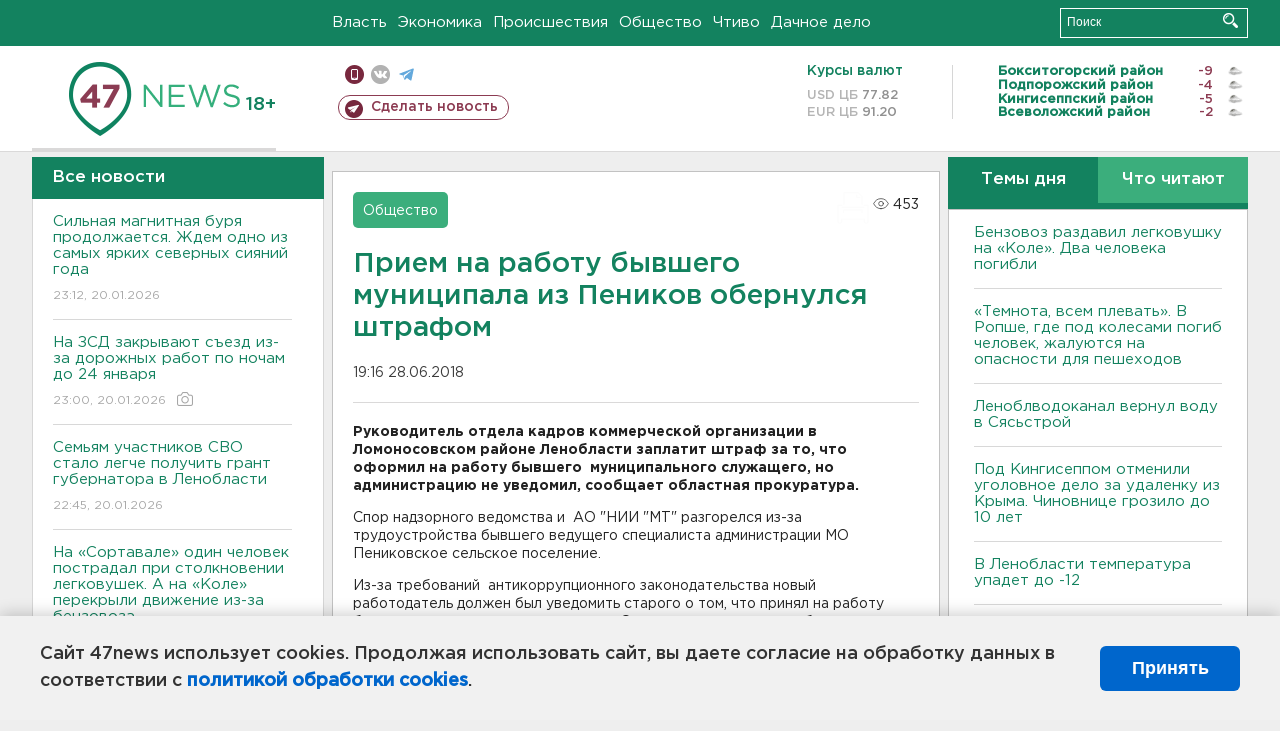

--- FILE ---
content_type: text/html; charset=UTF-8
request_url: https://47news.ru/articles/141325/
body_size: 17833
content:
<!DOCTYPE html>
<html xmlns="http://www.w3.org/1999/xhtml" prefix="og: http://ogp.me/ns#" lang="ru">
<head>
    <meta charset="UTF-8">
    <title>Прием на работу бывшего муниципала из Пеников обернулся штрафом -- 28 июня 2018 &#8250; Статьи &#8250;  47новостей из Ленинградской области</title>
    <meta name="viewport" content="width=device-width, initial-scale=1">
    <meta name="keywords" content="Ленинградская область, 47 новостей из Ленинградской области, власть, политика, бизнес, производство, общество, ЧП, происшествия, криминал, коммуникации, граница, среда обитания, досуг, культура, лесопромышленный комплекс, ЛПК Ленобласти, Северо-Европейский газопровод, СЕГ, Балтийская трубопроводная система, БТС, Бокситогорский район, Волосовский район, Волховский район, Всеволожский район, Выборгский район, Гатчинский район, Кингисеппский район, Киришский район, Кировский район, Лодейнопольский район, Ломоносовский район, Лужский район, Подпорожский район, Приозерский район, Сланцевский район, Сосновый Бор, Тихвинский район, Тосненский район, цитата дня, глас народа, 47News, Финляндия, Выборг, Форд-Всеволожск, ЛАЭС, Финский залив, Ладожское озеро, рыбаки на льдине">
    <meta name="description" content="Из-за требований  антикоррупционного законодательства новый работодатель должен был уведомить старого о том, что принял на работу бывшего сотрудника администрации. Однако этого сделано не было. ">
    <meta name="yandex-verification" content="60f81bf0b559655a">
    <meta name="yandex-verification" content="56562c0790546cc7">
    <meta name="google-site-verification" content="TFY-D1Ff-3Ecg_ZFNht2pYlTvtBeFznqqe2IVwvvYwk">
    <meta name="version" content="1.90.6">
    <meta property="og:title" content="Прием на работу бывшего муниципала из Пеников обернулся штрафом">
    <meta property="og:type" content="article" >
    <meta property="og:url" content="https://47news.ru/articles/141325/" >
    <meta property="og:image" content="https://47news.ru//frontend/images/social/og_image.png" >
    <meta property="og:site_name" content="47 Новостей Ленинградской области" >
    <meta property="og:description" content="Из-за требований  антикоррупционного законодательства новый работодатель должен был уведомить старого о том, что принял на работу бывшего сотрудника администрации. Однако этого сделано не было. " >
        <link rel="apple-touch-icon" href="https://47news.ru/frontend/favicon/apple-touch-icon.png">
    <link rel="apple-touch-icon" sizes="57x57" href="https://47news.ru/frontend/favicon/apple-touch-icon-57x57.png">
    <link rel="apple-touch-icon" sizes="60x60" href="https://47news.ru/frontend/favicon/apple-touch-icon-60x60.png">
    <link rel="apple-touch-icon" sizes="72x72" href="https://47news.ru/frontend/favicon/apple-touch-icon-72x72.png">
    <link rel="apple-touch-icon" sizes="76x76" href="https://47news.ru/frontend/favicon/apple-touch-icon-76x76.png">
    <link rel="apple-touch-icon" sizes="114x114" href="https://47news.ru/frontend/favicon/apple-touch-icon-114x114.png">
    <link rel="apple-touch-icon" sizes="180x180" href="https://47news.ru/frontend/favicon/apple-touch-icon-180x180.png">
    <link rel="icon" type="image/png" sizes="16x16" href="https://47news.ru/frontend/favicon/favicon-16x16.png">
    <link rel="icon" type="image/png" sizes="32x32" href="https://47news.ru/frontend/favicon/favicon-32x32.png">
    <link rel="icon" type="image/png" sizes="192x192" href="https://47news.ru/frontend/favicon/android-chrome-192x192.png">
    <link rel="manifest" href="https://47news.ru/frontend/favicon/site.webmanifest">
    <link rel="mask-icon" href="https://47news.ru/frontend/favicon/safari-pinned-tab.svg" color="#1f9c75">
    <link rel="shortcut icon" href="https://47news.ru/frontend/favicon/favicon.ico">
    <meta name="msapplication-TileColor" content="#00aba9">
    <meta name="msapplication-TileImage" content="https://47news.ru/frontend/favicon/mstile-144x144.png">
    <meta name="msapplication-config" content="https://47news.ru/frontend/favicon/browserconfig.xml">
    <meta name="theme-color" content="#ffffff">
    <script>
        var timerMainBannerId = 0;
        var fqdn = '47news.ru';
        var scheme = 'https://';
        var domain_assets = 'https://47news.ru';
    </script>
            <!-- Yandex.Metrika counter -->
    <script>
        (function(m,e,t,r,i,k,a){ m[i]=m[i]||function() { (m[i].a=m[i].a||[]).push(arguments) };
            m[i].l=1*new Date();k=e.createElement(t),a=e.getElementsByTagName(t)[0],k.async=1,k.src=r,a.parentNode.insertBefore(k,a)})
        (window, document, "script", "https://mc.yandex.ru/metrika/tag.js", "ym");
        ym(5777860, "init", {
            clickmap:true,
            trackLinks:true,
            accurateTrackBounce:true,
            webvisor:true
        });
    </script>
    <noscript><div><img src="https://mc.yandex.ru/watch/5777860" style="position:absolute; left:-9999px;" alt=""></div></noscript>
    <!-- /Yandex.Metrika counter -->
    <!-- Adfox bidding -->
<script async src="https://yandex.ru/ads/system/header-bidding.js"></script>
    <script src="/frontend/adfox/adfox_bidding_main.js"></script>
<!-- Yandex Native Ads -->
<script>window.yaContextCb = window.yaContextCb || []</script>
<script src="https://yandex.ru/ads/system/context.js" async></script>
<!-- Adfox: END -->
    <script async src="https://jsn.24smi.net/smi.js" data-comment="traffic exchange network script: 24smi"></script>
    <script async src="https://cdn.tds.bid/bid.js" type="text/javascript"></script>
    <link href="/frontend/css/style.css" rel="stylesheet" type="text/css" >
    <link href="/frontend/fonts.css" rel="stylesheet" type="text/css" >
            <script src="https://47news.ru/frontend/js.jquery/jquery-1.12.4.min.js"></script>
        <script src="https://47news.ru/frontend/js.jquery/jquery.form.4.2.2.js"></script>
        <script src="https://47news.ru/frontend/js.jquery/jquery.mousewheel.js"></script>
        <script src="https://47news.ru/frontend/js.jquery/jquery.jscrollpane.min.js"></script>
        <link rel="stylesheet" href="https://47news.ru/frontend/js.jquery/jquery.jscrollpane.css" type="text/css">
        <script src="https://47news.ru/frontend/js.jquery/jquery.waitforimages.min.js"></script>
        <script src="/frontend/js.jquery/jquery.cookie.js"></script>
    <script>
        var GLOBAL_FEATURE_GREENHEAD_SCROLLABLE =  true ;
        var GLOBAL_FEATURE_BANNERHEIGHT_701 = 250;
    </script>
        <script src="/frontend/js.jquery/jquery.paginator.js?v=1.90.6"></script>
    <script src="/frontend/js/core.js?v=1.90.6"></script>
    <script src="/frontend/js/scripts.desktop.js?v=1.90.6"></script>
                    <link rel="stylesheet" href="/frontend/js.jquery/jquery.fancybox.min.css" type="text/css" >
        <script src="/frontend/js.jquery/jquery.fancybox.min.js"></script>
    <script id="greenswitcher">
        $(function(){
            $("#greenhead .district > span > a").on("click", function(){
                $("#greenhead .district .list").toggle();
            });
            $("#header, #content").on("click", function(){
                $("#greenhead .district .list").hide();
            });
        });
    </script>
</head>
<body>
<style>
    .cookie-consent {
        position: fixed;
        bottom: 0;
        left: 0;
        right: 0;
        background: #f1f1f1;
        padding: 25px 40px;
        box-shadow: 0 -2px 15px rgba(0,0,0,0.2);
        display: none;
        justify-content: space-between;
        align-items: center;
        z-index: 1000;
        min-height: 90px;
        box-sizing: border-box;
    }
    .cookie-consent-text {
        margin-right: 30px;
        font-size: 18px;
        line-height: 1.5;
        color: #333;
        flex-grow: 1;
    }
    .cookie-consent-link {
        color: #0066cc;
        text-decoration: none;
        font-weight: bold;
        white-space: nowrap;
    }
    .cookie-consent-link:hover {
        text-decoration: underline;
    }
    .cookie-consent-button {
        background: #0066cc;
        color: white;
        border: none;
        padding: 12px 24px;
        border-radius: 6px;
        cursor: pointer;
        font-size: 18px;
        font-weight: bold;
        min-width: 140px;
        transition: background 0.3s;
    }
    .cookie-consent-button:hover {
        background: #004d99;
    }
    @media (max-width: 768px) {
        .cookie-consent {
            flex-direction: column;
            padding: 20px;
            text-align: center;
        }
        .cookie-consent-text {
            margin-right: 0;
            margin-bottom: 20px;
        }
    }
</style>
<div class="cookie-consent" id="cookieConsent">
    <div class="cookie-consent-text">
        Сайт 47news использует cookies. Продолжая использовать сайт, вы даете согласие на обработку данных в соответствии с <a href="/pages/16/" class="cookie-consent-link">политикой обработки cookies</a>.
    </div>
    <button class="cookie-consent-button" id="cookieAcceptButton">Принять</button>
</div>
<script>
    document.addEventListener('DOMContentLoaded', function() {
        let cookieConsent = document.getElementById('cookieConsent');
        let acceptButton = document.getElementById('cookieAcceptButton');
        // Упрощенная проверка cookies без проблемных regexp
        function checkCookie() {
            let cookies = document.cookie.split(';');
            for(let i = 0; i < cookies.length; i++) {
                let cookie = cookies[i].trim();
                if(cookie.indexOf('cookieConsentAccepted=') === 0) {
                    return true;
                }
            }
            return false;
        }
        if(!checkCookie()) {
            console.log('consent display');
            cookieConsent.style.display = 'flex';
        }
        // Установка cookie на 6 месяцев
        function setConsentCookie() {
            let date = new Date();
            date.setMonth(date.getMonth() + 6);
            document.cookie = 'cookieConsentAccepted=true; expires=' + date.toUTCString() + '; path=/';
        }
        acceptButton.addEventListener('click', function() {
            console.log('set cookie');
            setConsentCookie();
            cookieConsent.style.display = 'none';
        });
    });
</script>
    <div
            class="abstract_banner topbanner_over_maindiv"
            data-adplace="place_701"
            data-comment="Панорама"
            style="max-height: 250px; ">
        <!--AdFox START-->
<!--47news.ru-->
<!--Площадка: 47news.ru / * / *-->
<!--Тип баннера: Панорама-->
<!--Расположение: верх страницы-->
<div id="adfox_head"></div>
<script>
    window.yaContextCb.push(()=>{
        Ya.adfoxCode.create({
            ownerId: 213964,
            containerId: 'adfox_head',
            params: {
                pp: 'g',
                ps: 'bohd',
                p2: 'fuav',
                puid1: ''
            }
        })
    })
</script>
    </div>
<div id="main">
        <div id="greenhead">
        <div class="wrapper">
                                                              <div class="menu" style="margin-left: 300px">
                <ul>
                    <li><a href="/rubrics/regime/">Власть</a></li>
                    <li><a href="/rubrics/economy/">Экономика</a></li>
                    <li><a href="/rubrics/emergency/">Происшествия</a></li>
                    <li><a href="/rubrics/society/">Общество</a></li>
                                        <li><a href="/plus/">Чтиво</a></li>                     <li><a href="/rubrics/dacha/">Дачное дело</a></li>
                                    </ul>
            </div>
            <div class="search" style="float: right">
                <form action="/search/" method="get">
                    <div class="input">
                        <input type="text" name="query" placeholder="Поиск" >
                        <button>Искать</button>
                    </div>
                </form>
            </div>
        </div>
    </div>
        <div id="header">
        <div class="wrapper">
            <div class="logo">
                <a href="/"><img src="https://47news.ru/frontend/images/logo_site.png" alt="Логотип 47 новостей"></a>
            </div>
            <div class="h18">
                <span style="vertical-align: sub; font-size: smaller">18+</span>
            </div>
            <div class="nets">
                <div class="fline">
                    <a href="https://m.47news.ru/?usemobile=1&noredir=1" class="mobile">Мобильная версия</a>
                    <a href="https://vk.com/news47rus" class="vk">вконтакте</a>
                    <a href="https://t.me/allnews47" class="tg">телеграм</a>
                                    </div>
                <div class="sline">
                    <a href="/articles/manage/" class="makenews">Сделать новость</a>
                </div>
            </div>
            <div class="currency">
                <span class="title">Курсы валют</span>
                <span class="row"><span>USD ЦБ</span> 77.82</span>
                <span class="row"><span>EUR ЦБ</span> 91.20</span>
            </div>
            <div class="weather">
                                    <ul>
                                                                                    <li>
                                    <b>Бокситогорский район</b><span class="temp">-9</span><span class="i"><img width="15" src="https://47news.ru/frontend/images/weather/27n.png" alt="" ></span>
                                </li>
                                                                                                                <li>
                                    <b>Подпорожский район</b><span class="temp">-4</span><span class="i"><img width="15" src="https://47news.ru/frontend/images/weather/27n.png" alt="" ></span>
                                </li>
                                                                                                                <li>
                                    <b>Кингисеппский район</b><span class="temp">-5</span><span class="i"><img width="15" src="https://47news.ru/frontend/images/weather/27n.png" alt="" ></span>
                                </li>
                                                                                                                <li>
                                    <b>Всеволожский район</b><span class="temp">-2</span><span class="i"><img width="15" src="https://47news.ru/frontend/images/weather/27n.png" alt="" ></span>
                                </li>
                                                                                                                                                                                                                                                                                                                                                                                                                                                                                                                                                                                                                                                                                                                                                                                                                                                                                    </ul>
                            </div>
            <div class="clearfix"></div>
        </div>
    </div>
    <div id="content">
        <div class="wrapper">
                                    <div id="leftcol">
                                <a href="/articles/"><h3 class="ghead">Все новости</h3></a>
                <ul class="newslist verticalscrollplace">
                    		<li>
		<a href="/articles/281578/">
							Сильная магнитная буря продолжается. Ждем одно из самых ярких северных сияний года
									<span class="cdate">
				23:12, 20.01.2026
											</span>
		</a>
	</li>
		<li>
		<a href="/articles/281515/">
							На ЗСД закрывают съезд из-за дорожных работ по ночам до 24 января
									<span class="cdate">
				23:00, 20.01.2026
				<span class="rep_icon"><img src="https://47news.ru/frontend/images/icons/ico_photo.png"></span>							</span>
		</a>
	</li>
		<li>
		<a href="/articles/281579/">
							Семьям участников СВО стало легче получить грант губернатора в Ленобласти
									<span class="cdate">
				22:45, 20.01.2026
											</span>
		</a>
	</li>
		<li class="noborder">
		<a href="/articles/281583/">
							На «Сортавале» один человек пострадал при столкновении легковушек. А на «Коле» перекрыли движение из-за бензовоза
									<span class="cdate">
				22:37, 20.01.2026
											</span>
		</a>
	</li>
			    <div
            class="abstract_banner b-block"
            data-adplace="place_201"
            data-comment="201"
            style="max-height: 400px; max-width: 240px;">
        <!--AdFox START-->
<!--47news.ru-->
<!--Площадка: 47news.ru / * / *-->
<!--Тип баннера: 240х400 слева-1-->
<!--Расположение: слева-1-->
<div id="adfox_163422008296913012"></div>
<script>
    window.yaContextCb.push(()=>{
        Ya.adfoxCode.create({
            ownerId: 213964,
            containerId: 'adfox_163422008296913012',
            params: {
                pp: 'jzf',
                ps: 'bohd',
                p2: 'foxk',
                puid1: ''
            }
        })
    })
</script>
<!-- 47news - RU - Adblocking - 300x600 -->
<!-- Invocation banner code for the requested adslot -->
<div id='crt-1293304-1'>
<script type='text/javascript'>callAdblock('crt-1293304-1',1293304,300,600);</script>
</div>
    </div>
		<li>
		<a href="/articles/281582/">
							Минздрав предупреждает худеющих: в алкоголе много калорий и ноль витаминов
									<span class="cdate">
				22:14, 20.01.2026
											</span>
		</a>
	</li>
		<li>
		<a href="/articles/281581/">
							Видео: Как поднимают цистерну с бензином после ДТП на «Коле»
									<span class="cdate">
				21:56, 20.01.2026
				<span class="rep_icon"><img src="https://47news.ru/frontend/images/icons/ico_photo.png"></span>				<span class="rep_icon"><img src="https://47news.ru/frontend/images/icons/ico_video.png"></span>			</span>
		</a>
	</li>
		<li>
		<a href="/articles/281580/">
							На ремонт дорог к садоводствам в Ленобласти направят более полумиллиарда рублей
									<span class="cdate">
				21:46, 20.01.2026
				<span class="rep_icon"><img src="https://47news.ru/frontend/images/icons/ico_photo.png"></span>							</span>
		</a>
	</li>
		<li>
		<a href="/articles/281577/">
							Минобороны РФ ликвидировало 60 дронов за 4 часа
									<span class="cdate">
				21:08, 20.01.2026
											</span>
		</a>
	</li>
		<li>
		<a href="/articles/281575/">
							Военный из Приозерска погиб на СВО
									<span class="cdate">
				20:44, 20.01.2026
											</span>
		</a>
	</li>
		<li>
		<a href="/articles/281576/">
							Бензовоз, попавший в аварию на «Коле», вез 30 тонн топлива. Часть вытекла
									<span class="cdate">
				20:26, 20.01.2026
											</span>
		</a>
	</li>
		<li>
		<a href="/articles/281574/">
							Ленобласть подпишет соглашение с «Лиза Алерт». О взаимодействии и теплых штабах уже договорились
									<span class="cdate">
				20:11, 20.01.2026
											</span>
		</a>
	</li>
		<li>
		<a href="/articles/281573/">
							Из горящего морского контейнера под Приозерском вынесли два снегохода, снегоуборщик и квадроцикл
									<span class="cdate">
				19:55, 20.01.2026
											</span>
		</a>
	</li>
		<li>
		<a href="/articles/281572/">
							Под Гатчиной два дня будут вводить реверсивное движение на трассе «Псков»
									<span class="cdate">
				19:44, 20.01.2026
											</span>
		</a>
	</li>
		<li>
		<a href="/articles/281571/">
							<b>Бензовоз раздавил легковушку на «Коле». Два человека погибли</b>
									<span class="cdate">
				19:16, 20.01.2026
				<span class="rep_icon"><img src="https://47news.ru/frontend/images/icons/ico_photo.png"></span>							</span>
		</a>
	</li>
		<li>
		<a href="/articles/281570/">
							В Заборье мужчина из ревности забил соперника ножом
									<span class="cdate">
				18:54, 20.01.2026
											</span>
		</a>
	</li>
		<li>
		<a href="/articles/281569/">
							<b>«Темнота, всем плевать». В Ропше, где под колесами погиб человек, жалуются на опасности для пешеходов</b>
									<span class="cdate">
				18:40, 20.01.2026
				<span class="rep_icon"><img src="https://47news.ru/frontend/images/icons/ico_photo.png"></span>							</span>
		</a>
	</li>
		<li>
		<a href="/articles/281568/">
							<b>Житель Сочи предстанет перед судом за разбой и убийство женщины с сыном и пенсионерки в Гатчине в начале 2000-х</b>
									<span class="cdate">
				18:22, 20.01.2026
								<span class="rep_icon"><img src="https://47news.ru/frontend/images/icons/ico_video.png"></span>			</span>
		</a>
	</li>
		<li>
		<a href="/articles/281567/">
							<b>Леноблводоканал вернул воду в Сясьстрой</b>
									<span class="cdate">
				17:56, 20.01.2026
											</span>
		</a>
	</li>
		<li>
		<a href="/articles/281566/">
							<b>Под Кингисеппом отменили уголовное дело за удаленку из Крыма. Чиновнице грозило до 10 лет</b>
									<span class="cdate">
				17:33, 20.01.2026
											</span>
		</a>
	</li>
		<li>
		<a href="/articles/281565/">
							В Леноблводоканале назвали три района Ленобласти с самыми частыми засорами канализации
									<span class="cdate">
				17:20, 20.01.2026
				<span class="rep_icon"><img src="https://47news.ru/frontend/images/icons/ico_photo.png"></span>							</span>
		</a>
	</li>
		<li>
		<a href="/articles/281563/">
							<b>В Ленобласти температура упадет до -12</b>
									<span class="cdate">
				17:08, 20.01.2026
				<span class="rep_icon"><img src="https://47news.ru/frontend/images/icons/ico_photo.png"></span>							</span>
		</a>
	</li>
		<li>
		<a href="/articles/281564/">
							<b>В Ленобласти прощаются с тремя погибшими на СВО: двое бойцов из Киришей,  еще один - из Сланцев</b>
									<span class="cdate">
				17:06, 20.01.2026
				<span class="rep_icon"><img src="https://47news.ru/frontend/images/icons/ico_photo.png"></span>							</span>
		</a>
	</li>
		<li>
		<a href="/articles/281559/">
							Президент Финляндии хочет в сауне с Трампом обсуждать Гренландию
									<span class="cdate">
				16:59, 20.01.2026
											</span>
		</a>
	</li>
		<li>
		<a href="/articles/281562/">
							Человек из Porsche со 130 штрафами арестован за фатальное ДТП под Гатчиной
									<span class="cdate">
				15:25, 20.01.2026
				<span class="rep_icon"><img src="https://47news.ru/frontend/images/icons/ico_photo.png"></span>							</span>
		</a>
	</li>
		<li>
		<a href="/articles/281560/">
							<b>В Ленобласти без воды остался город с населением под 13 тысяч человек</b>
									<span class="cdate">
				15:06, 20.01.2026
				<span class="rep_icon"><img src="https://47news.ru/frontend/images/icons/ico_photo.png"></span>							</span>
		</a>
	</li>
		<li>
		<a href="/articles/281561/">
							<b>Миллер и Дрозденко договорились: «Газпром» вложит в газификацию Ленобласти 34,5 млрд </b>
									<span class="cdate">
				14:59, 20.01.2026
				<span class="rep_icon"><img src="https://47news.ru/frontend/images/icons/ico_photo.png"></span>							</span>
		</a>
	</li>
		<li>
		<a href="/articles/281558/">
							<b>В Турции, предположительно, нашли тело российского пловца Свечникова. Он был участником заплыва через Босфор</b>
									<span class="cdate">
				14:44, 20.01.2026
				<span class="rep_icon"><img src="https://47news.ru/frontend/images/icons/ico_photo.png"></span>							</span>
		</a>
	</li>
		<li>
		<a href="/articles/281557/">
							Россиянка не прошла таможню в Шереметьево с украшениями Cartier на 34 млн
									<span class="cdate">
				14:28, 20.01.2026
				<span class="rep_icon"><img src="https://47news.ru/frontend/images/icons/ico_photo.png"></span>							</span>
		</a>
	</li>
		<li>
		<a href="/articles/281556/">
							<b>«Мужики, страшно!» В Колтушах летучая мышь проинспектировала ремонт в многоэтажке</b>
									<span class="cdate">
				14:10, 20.01.2026
								<span class="rep_icon"><img src="https://47news.ru/frontend/images/icons/ico_video.png"></span>			</span>
		</a>
	</li>
		<li>
		<a href="/articles/281554/">
							Мурино жалуется на жижу со снегом, в ответ - "убираем, прямо сейчас!"
									<span class="cdate">
				13:50, 20.01.2026
				<span class="rep_icon"><img src="https://47news.ru/frontend/images/icons/ico_photo.png"></span>				<span class="rep_icon"><img src="https://47news.ru/frontend/images/icons/ico_video.png"></span>			</span>
		</a>
	</li>
		<li>
		<a href="/articles/281555/">
							Песков ответил на вопрос о росте цен в связи с повышением НДС
									<span class="cdate">
				13:46, 20.01.2026
											</span>
		</a>
	</li>
		<li>
		<a href="/articles/281553/">
							<b>В поселке под Всеволожском, где дольщикам достроили дома без дороги, все-таки сделают съезд</b>
									<span class="cdate">
				13:19, 20.01.2026
				<span class="rep_icon"><img src="https://47news.ru/frontend/images/icons/ico_photo.png"></span>							</span>
		</a>
	</li>
		<li>
		<a href="/articles/281552/">
							За смерть мигранта в шахте лифта ответит житель Ленобласти
									<span class="cdate">
				13:00, 20.01.2026
											</span>
		</a>
	</li>
		<li>
		<a href="/articles/281551/">
							Почти два года под стражей. Экс-замминистру Иванову продлили арест
									<span class="cdate">
				12:43, 20.01.2026
											</span>
		</a>
	</li>
		<li>
		<a href="/articles/281548/">
							Актер Безруков отсудил компенсацию у продавца масок со своим лицом
									<span class="cdate">
				12:25, 20.01.2026
											</span>
		</a>
	</li>
		<li>
		<a href="/articles/281547/">
							<b>Авария оставила без воды десятки домов, детсады и школу-интернат в Никольском</b>
									<span class="cdate">
				12:08, 20.01.2026
				<span class="rep_icon"><img src="https://47news.ru/frontend/images/icons/ico_photo.png"></span>							</span>
		</a>
	</li>
		<li>
		<a href="/articles/281546/">
							Спасатели не оставили тягач «на дыбах» в кювете Мурманского шоссе
									<span class="cdate">
				11:51, 20.01.2026
				<span class="rep_icon"><img src="https://47news.ru/frontend/images/icons/ico_photo.png"></span>				<span class="rep_icon"><img src="https://47news.ru/frontend/images/icons/ico_video.png"></span>			</span>
		</a>
	</li>
		<li>
		<a href="/articles/281545/">
							<b>Полиция и прокуратура оценили ночные удары подростков по двери со стеклом в Сертолово</b>
									<span class="cdate">
				11:33, 20.01.2026
				<span class="rep_icon"><img src="https://47news.ru/frontend/images/icons/ico_photo.png"></span>				<span class="rep_icon"><img src="https://47news.ru/frontend/images/icons/ico_video.png"></span>			</span>
		</a>
	</li>
		<li>
		<a href="/articles/281544/">
							Врач объяснила, как улучшить свое состояние в период магнитных бурь
									<span class="cdate">
				11:17, 20.01.2026
											</span>
		</a>
	</li>
		<li>
		<a href="/articles/281543/">
							Дама с собакой в Петербурге оставила след на "Мерседесе" на 32 тысячи рублей
									<span class="cdate">
				10:55, 20.01.2026
											</span>
		</a>
	</li>
		<li>
		<a href="/articles/281542/">
							Сотрудники ФСБ ликвидировали жителя Кисловодска, готовившего теракт против военнослужащих
									<span class="cdate">
				10:34, 20.01.2026
											</span>
		</a>
	</li>
		<li>
		<a href="/articles/281541/">
							<b>Опубликованы минимальные баллы для сдачи ЕГЭ в 2026 году</b>
									<span class="cdate">
				10:12, 20.01.2026
											</span>
		</a>
	</li>
		<li>
		<a href="/articles/281540/">
							Магнитная буря вышла на второй виток
									<span class="cdate">
				09:51, 20.01.2026
				<span class="rep_icon"><img src="https://47news.ru/frontend/images/icons/ico_photo.png"></span>							</span>
		</a>
	</li>
		<li>
		<a href="/articles/281539/">
							<b>В Петербурге избили водителя скорой помощи. Нападавший - прохожий</b>
									<span class="cdate">
				09:30, 20.01.2026
											</span>
		</a>
	</li>
		<li>
		<a href="/articles/281538/">
							<b>Внедорожник насмерть сбил пешехода у Ропши</b>
									<span class="cdate">
				09:14, 20.01.2026
											</span>
		</a>
	</li>
		<li>
		<a href="/articles/281536/">
							Житель Мурино оплачивал свои покупки с чужой карты, но кара настигла
									<span class="cdate">
				08:59, 20.01.2026
											</span>
		</a>
	</li>
		<li>
		<a href="/articles/281537/">
							<b>На Мурманском шоссе у Разметелево перевернулся бензовоз, топливо откачали</b>
									<span class="cdate">
				08:44, 20.01.2026
				<span class="rep_icon"><img src="https://47news.ru/frontend/images/icons/ico_photo.png"></span>							</span>
		</a>
	</li>
		<li>
		<a href="/articles/281534/">
							В каких продуктах больше всего белка, рассказали в Минздраве
									<span class="cdate">
				23:12, 19.01.2026
											</span>
		</a>
	</li>
		<li>
		<a href="/articles/281533/">
							Не залезать "наверх" и делать перерывы. Как правильно ходить в баню
									<span class="cdate">
				22:48, 19.01.2026
											</span>
		</a>
	</li>
		<li>
		<a href="/articles/281532/">
							Трех спортсменов из России допустили на международные старты
									<span class="cdate">
				22:22, 19.01.2026
											</span>
		</a>
	</li>
		<li>
		<a href="/articles/281531/">
							Молдавия начала процесс выхода из СНГ
									<span class="cdate">
				21:53, 19.01.2026
											</span>
		</a>
	</li>
		<li>
		<a href="/articles/281530/">
							Почему нельзя есть гречку с молоком, объяснили врачи
									<span class="cdate">
				21:41, 19.01.2026
											</span>
		</a>
	</li>
		<li>
		<a href="/articles/281529/">
							<b>В Ленобласти выбирают территории для благоустройства в 2027 году. В списке - все районы и округа</b>
									<span class="cdate">
				21:15, 19.01.2026
											</span>
		</a>
	</li>
		<li>
		<a href="/articles/281528/">
							Детям гарантировано место с родителем. В России изменятся правила авиаперевозок
									<span class="cdate">
				20:42, 19.01.2026
											</span>
		</a>
	</li>
		<li>
		<a href="/articles/281527/">
							Скончался основатель модного дома Valentino
									<span class="cdate">
				20:17, 19.01.2026
											</span>
		</a>
	</li>
		<li>
		<a href="/articles/281526/">
							СМИ узнали, что вменили главврачу роддома в Новокузнецке, где скончались младенцы
									<span class="cdate">
				19:54, 19.01.2026
											</span>
		</a>
	</li>
		<li>
		<a href="/articles/281525/">
							ЦБ работает над запретом билетов "банка-приколов"
									<span class="cdate">
				19:34, 19.01.2026
											</span>
		</a>
	</li>
		<li>
		<a href="/articles/281524/">
							На четыре процента. Ленобласть обновила рекорд по строительству жилья
									<span class="cdate">
				19:08, 19.01.2026
											</span>
		</a>
	</li>
		<li>
		<a href="/articles/281523/">
							В Леноблводоканале предупредили о работах по устранению аварии в Кингисеппе
									<span class="cdate">
				18:42, 19.01.2026
											</span>
		</a>
	</li>
		<li>
		<a href="/articles/281522/">
							В сжатые сроки. Дрозденко поручил провести инвентаризацию
									<span class="cdate">
				18:20, 19.01.2026
											</span>
		</a>
	</li>
		<li>
		<a href="/articles/281520/">
							Суд в Петербурге указал, за что именно нужно уволить экс-начальника отдела Ростехнадзора в Кировске
									<span class="cdate">
				17:56, 19.01.2026
											</span>
		</a>
	</li>
		<li>
		<a href="/articles/281521/">
							<b>Стало известно, что хранилось в резервуаре, который загорелся в промзоне "Фосфорит"</b>
									<span class="cdate">
				17:38, 19.01.2026
											</span>
		</a>
	</li>
		<li>
		<a href="/articles/281500/">
							Ни фото, ни денег. Мошенники заманивают "бесплатными" фотосессиями
									<span class="cdate">
				17:21, 19.01.2026
											</span>
		</a>
	</li>
		<li>
		<a href="/articles/281518/">
							<b>В Кингисеппе - пожар в промзоне "Фосфорит"</b>
									<span class="cdate">
				16:54, 19.01.2026
											</span>
		</a>
	</li>
		<li>
		<a href="/articles/281510/">
							<b>МЧС предупредил: На дорогах Ленобласти и Петербурга завтра весь день видимость - 500 метров и менее</b>
									<span class="cdate">
				16:38, 19.01.2026
											</span>
		</a>
	</li>
		<li>
		<a href="/articles/281517/">
							<b>Переворот автобуса с рабочими под Кингисеппом стал уголовным делом</b>
									<span class="cdate">
				16:13, 19.01.2026
				<span class="rep_icon"><img src="https://47news.ru/frontend/images/icons/ico_photo.png"></span>				<span class="rep_icon"><img src="https://47news.ru/frontend/images/icons/ico_video.png"></span>			</span>
		</a>
	</li>
		<li>
		<a href="/articles/281496/">
							Волосово обещают избавить от транзитного трафика
									<span class="cdate">
				16:05, 19.01.2026
				<span class="rep_icon"><img src="https://47news.ru/frontend/images/icons/ico_photo.png"></span>				<span class="rep_icon"><img src="https://47news.ru/frontend/images/icons/ico_video.png"></span>			</span>
		</a>
	</li>
		<li>
		<a href="/articles/281516/">
							<b>До переворота на виадуке в Кингисеппе заказной автобус вез рабочих из Усть-Луги в Петербург</b>
									<span class="cdate">
				15:45, 19.01.2026
				<span class="rep_icon"><img src="https://47news.ru/frontend/images/icons/ico_photo.png"></span>				<span class="rep_icon"><img src="https://47news.ru/frontend/images/icons/ico_video.png"></span>			</span>
		</a>
	</li>
		<li>
		<a href="/articles/281514/">
							<b>Гимназист из Белгорода пропал по дороге в Петербург. Связь оборвалась в Курске</b>
									<span class="cdate">
				15:31, 19.01.2026
				<span class="rep_icon"><img src="https://47news.ru/frontend/images/icons/ico_photo.png"></span>							</span>
		</a>
	</li>
		<li>
		<a href="/articles/281513/">
							<b>Стало известно, сколько пассажиров было в автобусе во время ДТП на виадуке в Кингисеппе - фото с места</b>
									<span class="cdate">
				15:14, 19.01.2026
				<span class="rep_icon"><img src="https://47news.ru/frontend/images/icons/ico_photo.png"></span>							</span>
		</a>
	</li>
		<li>
		<a href="/articles/281511/">
							Спецпредставитель Путина может встретиться с Уиткоффом и Кушнером в Давосе
									<span class="cdate">
				15:00, 19.01.2026
											</span>
		</a>
	</li>
		<li>
		<a href="/articles/281512/">
							<b>В перевернувшемся на виадуке в Кингисеппе автобусе пострадали пятеро</b>
									<span class="cdate">
				14:46, 19.01.2026
											</span>
		</a>
	</li>
		<li>
		<a href="/articles/281509/">
							<b>Автобус с пассажирами перевернулся на въезде на Алексеевский виадук в Кингисеппском районе - видео</b>
									<span class="cdate">
				14:26, 19.01.2026
								<span class="rep_icon"><img src="https://47news.ru/frontend/images/icons/ico_video.png"></span>			</span>
		</a>
	</li>
		<li>
		<a href="/articles/281508/">
							<b>Ленобласть местами скроет туман. В регионе завтра до -6</b>
									<span class="cdate">
				14:16, 19.01.2026
				<span class="rep_icon"><img src="https://47news.ru/frontend/images/icons/ico_photo.png"></span>							</span>
		</a>
	</li>
		<li>
		<a href="/articles/281506/">
							Ключи от бывшей квартиры Долиной передали адвокату Лурье
									<span class="cdate">
				13:53, 19.01.2026
											</span>
		</a>
	</li>
		<li>
		<a href="/articles/281505/">
							Рождаемость в Китае достигла исторического минимума
									<span class="cdate">
				13:32, 19.01.2026
											</span>
		</a>
	</li>
		<li>
		<a href="/articles/281504/">
							<b>Во всех школах России с 1 сентября: ученики получат оценки за поведение с 1 по 11 класс</b>
									<span class="cdate">
				13:15, 19.01.2026
											</span>
		</a>
	</li>
		<li>
		<a href="/articles/281503/">
							Путин получил приглашение в "Совет мира"
									<span class="cdate">
				12:59, 19.01.2026
											</span>
		</a>
	</li>
		<li>
		<a href="/articles/281502/">
							<b>Зачем в крещенские морозы холостяки сбиваются в компании под Всеволожском - фото </b>
									<span class="cdate">
				12:33, 19.01.2026
				<span class="rep_icon"><img src="https://47news.ru/frontend/images/icons/ico_photo.png"></span>							</span>
		</a>
	</li>
		<li>
		<a href="/articles/281501/">
							Водитель остался без машины за пьяную езду в Хотыницах. Зато 280 часов работы
									<span class="cdate">
				12:15, 19.01.2026
											</span>
		</a>
	</li>
		<li>
		<a href="/articles/281499/">
							<b>Под Гатчиной нашли завод паленого спиртного, где "левый" алкоголь разливали тоннами</b>
									<span class="cdate">
				11:53, 19.01.2026
				<span class="rep_icon"><img src="https://47news.ru/frontend/images/icons/ico_photo.png"></span>				<span class="rep_icon"><img src="https://47news.ru/frontend/images/icons/ico_video.png"></span>			</span>
		</a>
	</li>
		<li>
		<a href="/articles/281498/">
							В “Пятерочке” не стеснялись: двое мужчин получили по три года колонии за ограбление продуктового в Глажево
									<span class="cdate">
				11:45, 19.01.2026
											</span>
		</a>
	</li>
		<li>
		<a href="/articles/281497/">
							<b>На могиле Цоя в Петербурге нашли тело женщины</b>
									<span class="cdate">
				11:28, 19.01.2026
											</span>
		</a>
	</li>
		<li>
		<a href="/articles/281495/">
							В Агалатово водитель назвал сотрудникам ДПС год рождения 1344-й
									<span class="cdate">
				11:12, 19.01.2026
				<span class="rep_icon"><img src="https://47news.ru/frontend/images/icons/ico_photo.png"></span>							</span>
		</a>
	</li>
		<li>
		<a href="/articles/281494/">
							<b>К дому, откуда должна была съехать Долина, приехали приставы</b>
									<span class="cdate">
				10:58, 19.01.2026
											</span>
		</a>
	</li>
		<li>
		<a href="/articles/281493/">
							<b>В мотеле Всеволожска навсегда забылись двое гостей</b>
									<span class="cdate">
				10:45, 19.01.2026
											</span>
		</a>
	</li>
		<li>
		<a href="/articles/281492/">
							В Ленобласти на Крещение горели бани
									<span class="cdate">
				10:31, 19.01.2026
											</span>
		</a>
	</li>
		<li>
		<a href="/articles/281491/">
							Облако плазмы от Солнца ударит по магнитосфере 20 января. Специалисты назвали и время
									<span class="cdate">
				10:16, 19.01.2026
											</span>
		</a>
	</li>
		<li>
		<a href="/articles/281490/">
							<b>Скоростные поезда сошли с рельсов в Испании: жертв и пострадавших - десятки</b>
									<span class="cdate">
				09:52, 19.01.2026
											</span>
		</a>
	</li>
		<li>
		<a href="/articles/281489/">
							На севере Петербурга за парковку спорили со стволом и саперной лопатой
									<span class="cdate">
				09:35, 19.01.2026
											</span>
		</a>
	</li>
		<li>
		<a href="/articles/281488/">
							В Выборге мужчина навеселе спалил "Ниву"
									<span class="cdate">
				09:18, 19.01.2026
											</span>
		</a>
	</li>
		<li>
		<a href="/articles/281487/">
							Работу роддома в Новокузнецке, где скончались младенцы, приостановили
									<span class="cdate">
				08:46, 19.01.2026
				<span class="rep_icon"><img src="https://47news.ru/frontend/images/icons/ico_photo.png"></span>							</span>
		</a>
	</li>
		<li>
		<a href="/articles/281485/">
							<b>В Саперном устранили аварию, оставившую жителей на три дня без воды</b>
									<span class="cdate">
				22:37, 18.01.2026
											</span>
		</a>
	</li>
		<li>
		<a href="/articles/281484/">
							<b>Смертельной аварии под Сясьстроем предшествовал выезд на встречку. За рулем погиб 19-летний парень</b>
									<span class="cdate">
				22:05, 18.01.2026
											</span>
		</a>
	</li>
		<li>
		<a href="/articles/281483/">
							Губернатор Дрозденко окунулся в купель
									<span class="cdate">
				21:30, 18.01.2026
				<span class="rep_icon"><img src="https://47news.ru/frontend/images/icons/ico_photo.png"></span>				<span class="rep_icon"><img src="https://47news.ru/frontend/images/icons/ico_video.png"></span>			</span>
		</a>
	</li>
		<li>
		<a href="/articles/281481/">
							В Москве ждут морозы до -33. В Петербурге - ненамного теплее
									<span class="cdate">
				21:08, 18.01.2026
											</span>
		</a>
	</li>
		<li>
		<a href="/articles/281482/">
							<b>Площадь пожара в поселке имени Свердлова увеличилась до тысячи квадратов</b>
									<span class="cdate">
				20:53, 18.01.2026
				<span class="rep_icon"><img src="https://47news.ru/frontend/images/icons/ico_photo.png"></span>				<span class="rep_icon"><img src="https://47news.ru/frontend/images/icons/ico_video.png"></span>			</span>
		</a>
	</li>
		<li>
		<a href="/articles/281479/">
							Если человеку стало плохо после окунания в купель. Врач дал советы, что делать
									<span class="cdate">
				20:31, 18.01.2026
											</span>
		</a>
	</li>
		<li>
		<a href="/articles/281480/">
							<b>В поселке имени Свердлова полыхает огромный ангар - фото и видео</b>
									<span class="cdate">
				19:51, 18.01.2026
				<span class="rep_icon"><img src="https://47news.ru/frontend/images/icons/ico_photo.png"></span>				<span class="rep_icon"><img src="https://47news.ru/frontend/images/icons/ico_video.png"></span>			</span>
		</a>
	</li>
		<li>
		<a href="/articles/281478/">
							Восемь стран Европы выступили с заявлением по Гренландии
									<span class="cdate">
				19:30, 18.01.2026
											</span>
		</a>
	</li>
                </ul>
                <a href="/articles/"><h3 class="ghead">Все новости</h3></a>
            </div>
            <div class="centercol">
                                                    <div class="middlecol">
                            <div
            class="abstract_banner m14 b-block"
            data-adplace="place_404"
            data-comment="404"
            style=" ">
        <!--AdFox START-->
<!--47news.ru-->
<!--Площадка: 47news.ru / * / *-->
<!--Тип баннера: 608х100 страницы шапки-->
<!--Расположение: <верх страницы>-->
<div id="adfox_150421594263481305"></div>
<script>
window.yaContextCb.push(()=>{
    window.Ya.adfoxCode.create({
        ownerId: 213964,
        containerId: 'adfox_150421594263481305',
        params: {
            pp: 'g',
            ps: 'bohd',
            p2: 'frqd'
        }
    })
});
</script>
    </div>
                                                				<div class="centerblock m20">
		<div class="article-full" id="the_article">
			<script type="application/ld+json">{"@context":"https://schema.org","@type":"NewsArticle","headline":"Прием на работу бывшего муниципала из Пеников обернулся штрафом","description":"Из-за требований  антикоррупционного законодательства новый работодатель должен был уведомить старого о том, что принял на работу бывшего сотрудника администрации. Однако этого сделано не было. ","mainEntityOfPage":{"@type":"WebPage","@id":"https://47news.ru/articles/141325/"},"dateModified":"2018-06-28T19:16:00+03:00","datePublished":"2018-06-28T19:16:00+03:00","publisher":{"@type":"Organization","name":"47news.ru","logo":{"@type":"ImageObject","url":"https://47news.ru/frontend/images/logo_site.png","height":74,"width":171}}}</script>
						<div class="article-head line">
				<div class="fl">
																		<span class="rubric"><a href="/rubrics/society/">Общество</a></span>
															</div>
												<div style="float: right; display: inline-block">
					<a href="/articles:print/141325/" rel="nofollow" style="display: inline-block">
						<img class="icon-printer-hover-display" src="/frontend/images/icons/printer-icon.svg" width="32" height="32" alt="">
					</a>
					<span id="article_nviews_wrapper" style="display: none; font-size: 14px">
						<svg width="16" height="16" viewBox="0 0 24 24" fill="none"><path d="M12 19C7.10988 19 3.52823 16.581 1 11.4946C3.52823 6.41901 7.10988 4 12 4C16.8901 4 20.4718 6.41901 23 11.5054C20.4718 16.581 16.8901 19 12 19Z" stroke="currentColor" stroke-linecap="round" stroke-linejoin="round"></path><circle cx="12.0938" cy="11.5" r="3.5" stroke="currentColor" stroke-linecap="round" stroke-linejoin="round"></circle></svg>
						<span id="article_nviews_data" style="vertical-align: top" title="Всего: 452, за сутки: 0, сегодня: 0">452</span>
					</span>
				</div>
								<div class="clearfix-both"></div>
				<h1>Прием на работу бывшего муниципала из Пеников обернулся штрафом</h1>
				<span class="cdate">19:16 28.06.2018</span>
											</div>
			<div class="article-text">
				<p><strong>Руководитель отдела кадров коммерческой организации в Ломоносовском районе Ленобласти заплатит штраф за то, что оформил на работу бывшего  муниципального служащего, но администрацию не уведомил, сообщает областная прокуратура.</strong></p>
<p>Спор надзорного ведомства и  АО "НИИ "МТ" разгорелся из-за трудоустройства бывшего ведущего специалиста администрации МО Пениковское сельское поселение.</p>
<p>Из-за требований  антикоррупционного законодательства новый работодатель должен был уведомить старого о том, что принял на работу бывшего сотрудника администрации. Однако этого сделано не было.</p>
<p>В отношении начальника отдела кадров АО открыли административное производство, а суд оштрафовал его на 20 тыс. рублей.</p>
			</div>
			<div class="clearfix"></div>
			<div class="social">
    <script src="https://yastatic.net/es5-shims/0.0.2/es5-shims.min.js"></script>
    <script src="https://yastatic.net/share2/share.js"></script>
    <div class="ya-share2" data-curtain data-services="vkontakte,odnoklassniki,lj,telegram"></div> </div>
			<div class="clearfix-both"></div>
			<p class="text-after-article text-after-article-mobile">
				Чтобы первыми узнавать о главных событиях в Ленинградской области - подписывайтесь на <a href="https://telegram.me/allnews47" rel="nofollow" target="_blank">канал 47news в Telegram</a>
							</p>
							<div class="article-hint">
					Увидели опечатку? Сообщите через форму <a href="/articles/manage/?type=error&article=141325">обратной связи</a>.
				</div>
					</div>
	</div>
	    <div
            class="abstract_banner m20 b-block"
            data-adplace="place_501"
            data-comment="501"
            style=" ">
        <!--AdFox START-->
<!--47news.ru-->
<!--Площадка: 47news.ru / все страницы сайта / 608х300 над комментариями-->
<!--Категория: <не задана>-->
<!--Тип баннера: 608х300 над комментариями-->
<div id="adfox_152648188356744851"></div>
<script>
window.yaContextCb.push(()=>{
    window.Ya.adfoxCode.create({
        ownerId: 213964,
        containerId: 'adfox_152648188356744851',
        params: {
            p1: 'bxkzu',
            p2: 'fqcz',
            puid1: ''
        }
    })
});
</script>
<!-- 47news - RU - Adblocking - 600x300 -->
<!-- Invocation banner code for the requested adslot -->
<div id='crt-1293305'>
	<script type='text/javascript'>callAdblock('crt-1293305',1293305,600,300);</script>
</div>
    </div>
    <!-- Traffic exchange network widget: 24СМИ -->
<div class="smi24__informer smi24__auto" data-smi-blockid="29243"></div>
<div class="smi24__informer smi24__auto" data-smi-blockid="29244"></div>
<script>(window.smiq = window.smiq || []).push({ });</script>
<!-- Traffic exchange network widget: end -->
        <div id="pvw-id" data-comment="TDS recommendation widget (desktop)">
        <script>
            if (window.defineRecWidget){
                window.defineRecWidget({
                    containerId: "pvw-id",
                    plId: "6167",
                    prId: "6167-76",
                    product: "wpvw",
                })
            }else{
                window.recWait = window.recWait || [];
                window.recWait.push({
                    containerId: "pvw-id",
                    plId: "6167",
                    prId: "6167-76",
                    product: "wpvw",
                })
            }
        </script>
    </div>
		<!-- Yandex Native Ads C-A-63504-25 -->
<div id="id-C-A-63504-25" data-comment="yandex recomendations"></div>
<script>
    window.yaContextCb.push(()=>{
        Ya.Context.AdvManager.renderWidget({
            renderTo: 'id-C-A-63504-25',
            blockId: 'C-A-63504-25'
        })
    });
</script>
<!-- end: Yandex Native Ads C-A-63504-25 -->
	    <script>
    document.addEventListener('DOMContentLoaded', function() {
        const today = new Date().toJSON().slice(0,10).replace(/-/g,''); // ГГГГММДД
        const item_id = 141325;
        const item_type = 'article';
        const cookie_name = 'article[141325]';
        let is_visited = localStorage.getItem(cookie_name);
        let show_nviews_eye =  true ;
        if (is_visited !== today) {
            is_visited = null;
        }
        // Создаем данные для отправки
        const formData = new FormData();
        formData.append('id', item_id);
        formData.append('item_type', item_type);
        formData.append('cookie_name', cookie_name);
        formData.append('is_visited', (is_visited === null) ? 0 : 1);
        // Выполняем запрос
        fetch('/who/collect/', {
            method: 'POST',
            /* этот заголовок нужен потому что в index.php обработчик определяется по заголовку */
            headers: {
                'X-Requested-With': 'XMLHttpRequest'
            },
            body: formData
        })
            .then(response => {
                if (!response.ok) {
                    throw new Error(`HTTP error! status: ${ response.status }`);
                }
                return response.json();
            })
            .then(response => {
                if (response.status === 'install') {
                    localStorage.setItem(cookie_name, today);
                    console.log('First unique visit, localStorage value installed');
                } else if (response.status === 'visit') {
                    console.log('Non-unique visit, tracked');
                } else {
                    console.log('Error, response is: ', response);
                }
                // обновление глазика
                if (show_nviews_eye && response.nviews) {
                    const articleNviewsData = document.getElementById('article_nviews_data');
                    if (articleNviewsData) {
                        articleNviewsData.textContent = response.nviews;
                        articleNviewsData.setAttribute('title', `Всего: ${ response.nviews }, за сутки: ${ response.nviews_day }, сегодня: ${ response.nviews_today }`);
                    }
                    const articleNviewsWrapper = document.getElementById('article_nviews_wrapper');
                    if (articleNviewsWrapper) {
                        articleNviewsWrapper.style.display = 'inline-block';
                    }
                }
            })
            .catch(error => {
                console.error('Error fetching data:', error);
            });
    });
</script>
                            <div
            class="abstract_banner m20 b-block"
            data-adplace="place_403"
            data-comment="403"
            style=" ">
        <!--AdFox START-->
<!--47news.ru-->
<!--Площадка: 47news.ru / * / *-->
<!--Тип баннера: Перетяжка 100%-->
<!--Расположение: <низ страницы>-->
<div id="adfox_149191617258147182"></div>
<script>
window.yaContextCb.push(()=>{
    window.Ya.adfoxCode.create({
        ownerId: 213964,
        containerId: 'adfox_149191617258147182',
        params: {
            pp: 'i',
            ps: 'bohd',
            p2: 'y'
        }
    })
});
</script>
<!-- 47news - RU - Adblocking - 600x300 -->
<!-- Invocation banner code for the requested adslot -->
<div id='crt-1293305-1'>
	<script type='text/javascript'>callAdblock('crt-1293305-1',1293305,600,300);</script>
</div>
    </div>
                    </div>
                    <div class="rightcol">
                        <section>
                            <div class="greenswitcher">
    <div class="greenswitch">
        <ul>
            <li class="selected"><a href="javascript:void(0);" data-rel="themes-list">Темы дня</a></li>
            <li><a href="javascript:void(0);" data-rel="read-list">Что читают</a></li>
        </ul>
    </div>
    <ul class="themes-list" id="gswitcher">
                    <li><a href="/articles/281571/">Бензовоз раздавил легковушку на «Коле». Два человека погибли</a></li>
                    <li><a href="/articles/281569/">«Темнота, всем плевать». В Ропше, где под колесами погиб человек, жалуются на опасности для пешеходов</a></li>
                    <li><a href="/articles/281567/">Леноблводоканал вернул воду в Сясьстрой</a></li>
                    <li><a href="/articles/281566/">Под Кингисеппом отменили уголовное дело за удаленку из Крыма. Чиновнице грозило до 10 лет</a></li>
                    <li><a href="/articles/281563/">В Ленобласти температура упадет до -12</a></li>
                    <li><a href="/articles/281561/">Миллер и Дрозденко договорились: «Газпром» вложит в газификацию Ленобласти 34,5 млрд </a></li>
                    <li><a href="/articles/278559/">Кешбэк до Нового года. Как жители Ленобласти могут сэкономить на каждом проезде</a></li>
                    </ul>
    <ul id="themes-list" style="display: none;">
                    <li><a href="/articles/281571/">Бензовоз раздавил легковушку на «Коле». Два человека погибли</a></li>
                    <li><a href="/articles/281569/">«Темнота, всем плевать». В Ропше, где под колесами погиб человек, жалуются на опасности для пешеходов</a></li>
                    <li><a href="/articles/281567/">Леноблводоканал вернул воду в Сясьстрой</a></li>
                    <li><a href="/articles/281566/">Под Кингисеппом отменили уголовное дело за удаленку из Крыма. Чиновнице грозило до 10 лет</a></li>
                    <li><a href="/articles/281563/">В Ленобласти температура упадет до -12</a></li>
                    <li><a href="/articles/281561/">Миллер и Дрозденко договорились: «Газпром» вложит в газификацию Ленобласти 34,5 млрд </a></li>
                    <li><a href="/articles/278559/">Кешбэк до Нового года. Как жители Ленобласти могут сэкономить на каждом проезде</a></li>
                    </ul>
    <ul id="read-list" style="display: none;">
                    <li><a href="/articles/281535/">Кому земля, а кому власть родная. Под Петербургом отдали за бесценок берег Ладожского озера</a></li>
                    <li><a href="/articles/281553/">В поселке под Всеволожском, где дольщикам достроили дома без дороги, все-таки сделают съезд</a></li>
                    <li><a href="/articles/281571/">Бензовоз раздавил легковушку на «Коле». Два человека погибли</a></li>
                    <li><a href="/articles/281560/">В Ленобласти без воды остался город с населением под 13 тысяч человек</a></li>
                    <li><a href="/articles/281565/">В Леноблводоканале назвали три района Ленобласти с самыми частыми засорами канализации</a></li>
                    <li><a href="/articles/281537/">На Мурманском шоссе у Разметелево перевернулся бензовоз, топливо откачали</a></li>
                    </ul>
    <script >
        $(function() {
            $(document).on("click", ".greenswitcher .greenswitch li a", function() {
                $(".greenswitcher .greenswitch li").removeClass("selected");
                $(this).closest("li").addClass("selected");
                var id = $(this).data("rel");
                $(".greenswitcher #gswitcher").attr("class", id).html($(".greenswitcher #" + id).html());
            });
        });
    </script>
</div>
                         </section>
                            <div
            class="abstract_banner b-block"
            data-adplace="place_301"
            data-comment="301"
            style="max-height: 400px; max-width: 240px;">
        <!--AdFox START-->
<!--47news.ru-->
<!--Площадка: 47news.ru / * / *-->
<!--Тип баннера: 240х400 справа-1-->
<!--Расположение: справа-1-->
<div id="adfox_14919158986944"></div>
<script>
window.yaContextCb.push(()=>{
    window.Ya.adfoxCode.create({
        ownerId: 213964,
        containerId: 'adfox_14919158986944',
        params: {
            pp: 'jzc',
            ps: 'bohd',
            p2: 'foxg'
        }
    })
});
</script>
<!-- 47news - RU - Adblocking - 300x600 -->
<!-- Invocation banner code for the requested adslot -->
<div id='crt-1293304'>
<script type='text/javascript'>callAdblock('crt-1293304',1293304,300,600);</script>
</div>
    </div>
                            <div
            class="abstract_banner b-block"
            data-adplace="place_304"
            data-comment="304"
            style="max-height: 600px; max-width: 300px;">
        <!--AdFox START-->
<!--47news.ru-->
<!--Площадка: 47news.ru / * / *-->
<!--Тип баннера: 240х400 справа-2-->
<!--Расположение: справа-2-->
<div id="adfox_side2"></div>
<script>
window.yaContextCb.push(()=>{
    window.Ya.adfoxCode.create({
        ownerId: 213964,
        containerId: 'adfox_side2',
        params: {
            pp: 'jzd',
            ps: 'bohd',
            p2: 'foxi'
        }
    })
});
</script>
    </div>
                            <div
            class="abstract_banner b-block"
            data-adplace="place_302"
            data-comment="302"
            style="max-height: 600px; max-width: 300px;">
        <!--AdFox START-->
<!--47news.ru-->
<!--Площадка: 47news.ru / * / *-->
<!--Тип баннера: 240х400 справа-3-->
<!--Расположение: справа-3-->
<div id="adfox_163421933128067989"></div>
<script>
    window.yaContextCb.push(()=>{
        Ya.adfoxCode.create({
            ownerId: 213964,
            containerId: 'adfox_163421933128067989',
            params: {
                pp: 'jze',
                ps: 'bohd',
                p2: 'foxj',
                puid1: ''
            }
        })
    })
</script>
    </div>
                            <div
            class="abstract_banner b-block"
            data-adplace="place_303"
            data-comment="303"
            style=" ">
        <!--AdFox START-->
<!--47news.ru-->
<!--Площадка: 47news.ru / * / *-->
<!--Тип баннера: 240х400 справа-4-->
<!--Расположение: справа-4-->
<div id="adfox_149450186814379028"></div>
<script>
    window.yaContextCb.push(()=>{
        Ya.adfoxCode.create({
            ownerId: 213964,
            containerId: 'adfox_149450186814379028',
            params: {
                pp: 'bteq',
                ps: 'bohd',
                p2: 'hjpr',
                puid1: ''
            }
        })
    })
</script>
    </div>
                    </div>
                    <div class="clearfix"></div>
                            </div>
        </div>
    </div>
    <div id="footer">
        <div class="wrapper">
            <div class="content" style="margin-left: 150px">
                <div class="b">
                    <ul class="links">
                        <li>
                            <a href="/pages/1/">О сайте</a>
                        </li>
                        <li>
                            <a href="/pages/3/">Контакты</a>
                        </li>
                        <li class="last">
                            <a href="/pages/2/">Реклама</a>
                        </li>
                        <li style="display: block"><br></li>
                        <li>
                            <a href="/pages/8/">Политика конфиденциальности</a>
                        </li>
                        <li>
                            <a href="/pages/11/">Политика обработки персональных данных</a>
                        </li>
                        <li>
                            <a href="/pages/16/">Политика использования cookie-файлов</a>
                        </li>
                    </ul>
                    <div class="cnt">
                            <!--LiveInternet counter-->
    <script>
        new Image().src = "//counter.yadro.ru/hit?r"+
            escape(document.referrer)+((typeof(screen)=="undefined")?"":
                ";s"+screen.width+"*"+screen.height+"*"+(screen.colorDepth?
                    screen.colorDepth:screen.pixelDepth))+";u"+escape(document.URL)+
            ";h"+escape(document.title.substring(0,150))+";"+Math.random();</script>
    <!--/LiveInternet-->
    <!--LiveInternet logo-->
    <a href="//www.liveinternet.ru/click" target="_blank"><img src="//counter.yadro.ru/logo?44.3" title="LiveInternet" alt="" border="0" width="31" height="31"></a>
    <!--/LiveInternet-->
    <!-- Rating@Mail.ru counter -->
    <script>
        var _tmr = window._tmr || (window._tmr = []);
        _tmr.push({ id: "1058438", type: "pageView", start: (new Date()).getTime() });
        (function (d, w, id) {
            if (d.getElementById(id)) return;
            var ts = d.createElement("script"); ts.type = "text/javascript"; ts.async = true; ts.id = id;
            ts.src = "https://top-fwz1.mail.ru/js/code.js";
            var f = function () { var s = d.getElementsByTagName("script")[0]; s.parentNode.insertBefore(ts, s); };
            if (w.opera == "[object Opera]") { d.addEventListener("DOMContentLoaded", f, false); } else { f(); }
        })(document, window, "topmailru-code");
    </script>
    <noscript><div><img src="https://top-fwz1.mail.ru/counter?id=1058438;js=na" style="border:0;position:absolute;left:-9999px;" alt="Top.Mail.Ru"></div></noscript>
    <!-- //Rating@Mail.ru counter -->
    <!-- Rating@Mail.ru logo -->
    <a href="https://top.mail.ru/jump?from=1058438"><img src="https://top-fwz1.mail.ru/counter?id=1058438;t=487;l=1" style="border:0;" height="31" width="88" alt="Top.Mail.Ru"></a>
    <!-- //Rating@Mail.ru logo -->
    <!-- Top100 (Kraken) Widget -->
    <span id="top100_widget"></span>
    <!-- END Top100 (Kraken) Widget -->
    <!-- Top100 (Kraken) Counter -->
    <script>
        (function (w, d, c) {
            (w[c] = w[c] || []).push(function() { var options = { project: 895050, element: 'top100_widget', }; try { w.top100Counter = new top100(options); } catch(e) { } });
            var n = d.getElementsByTagName("script")[0], s = d.createElement("script"), f = function () { n.parentNode.insertBefore(s, n); };
            s.type = "text/javascript"; s.async = true; s.src = (d.location.protocol == "https:" ? "https:" : "http:") + "//st.top100.ru/top100/top100.js";
            if (w.opera == "[object Opera]") { d.addEventListener("DOMContentLoaded", f, false); } else { f(); }
        })(window, document, "_top100q");
    </script>
    <noscript>
        <img src="//counter.rambler.ru/top100.cnt?pid=895050" alt="Топ-100">
    </noscript>
    <!-- END Top100 (Kraken) Counter -->
                    </div>
                    <div class="f-menu">
                        <ul>
                            <li><a class="f18">Вконтакте</a></li>
                            <li><a target="_blank" href="https://vk.com/news47rus" class="vk">Вконтакте</a></li>
                            <li><a target="_blank" href="https://t.me/allnews47" class="tg">Telegram</a></li>
                        </ul>
                        <div class="clearfix"></div>
                    </div>
                </div>
                <div class="rtext" >
                    &copy;&#160;<a href="https://47news.ru">47 новостей (47 news)</a> 2005&mdash;2026&nbsp;г.<br >
                    Свидетельство о регистрации СМИ <nobr>Эл № ФС 77-39848</nobr>, выдано Федеральной службой по надзору в сфере связи, информационных технологий и массовых коммуникаций (Роскомнадзор) от <nobr>18 мая 2010г.</nobr><br >
                    <span>При использовании материалов гиперссылка обязательна.<br ></span>
                </div>
                <div class="clearfix"></div>
                <div class="text"><br>
                    47news.ru — независимое интернет-издание, направленное на всестороннее освещение политической и общественной жизни в Ленинградской области, экономической и инвестиционной активности в регионе.
                    Создатели рассчитывают, что «47 новостей» станет популярной и конструктивной площадкой для свободного обсуждения событий, которые происходят в 47-м регионе России.                 </div>
                <div class="clearfix"></div>
            </div>
        </div>
    </div>
</div>
<button id="scroll_up_button" title="Наверх"></button>
</body>
</html>
<!-- Consumed memory: 0 bytes, SQL query count: 5, SQL time 0.000581 sec, Total time: 0 sec. -->


--- FILE ---
content_type: text/html; charset=UTF-8
request_url: https://47news.ru/who/collect/
body_size: 217
content:
{"status":"install","message":"","id":"141325","unique":0,"recordVisitInMemoryCache":true,"updateArticleStats":true,"nviews":453,"nviews_day":0,"nviews_today":0,"recordVisitUnique":true}